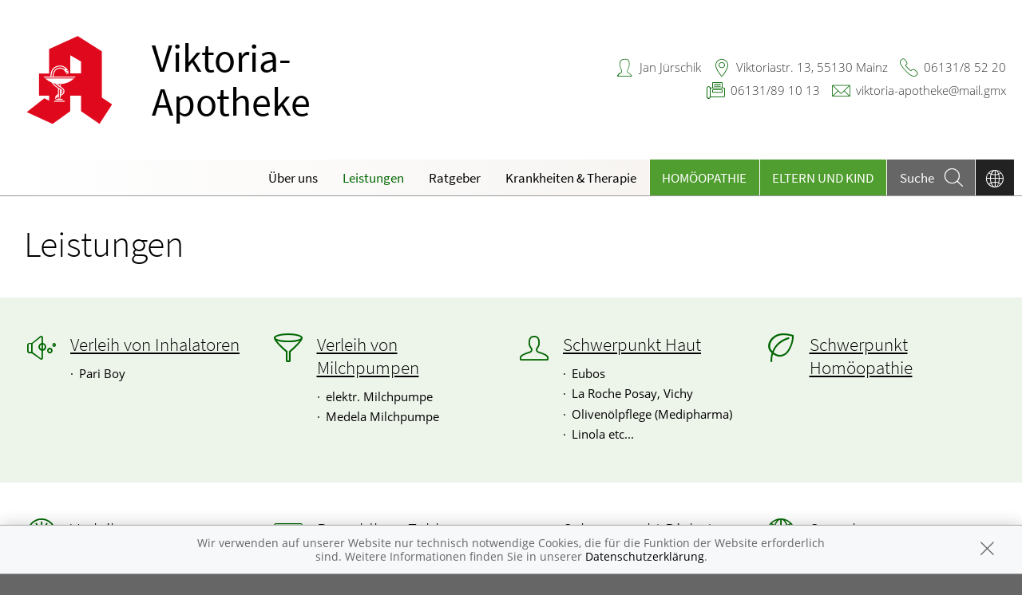

--- FILE ---
content_type: text/html; charset=UTF-8
request_url: https://www.viktoria-apotheke-mainz.de/leistungen
body_size: 7733
content:
<!doctype html>
<html class="no-js" lang="de" itemscope itemtype="http://schema.org/Pharmacy">
<head>
    <meta charset="utf-8">
    <meta http-equiv="x-ua-compatible" content="ie=edge">

      

    <title>Leistungen | Viktoria-Apotheke in 55130 Mainz</title>

    <meta name="description" content="Leistungen präsentiert von Viktoria-Apotheke in Mainz.">
    <meta property="og:title" content="Leistungen | Viktoria-Apotheke" />
    <meta property="og:site_name" content="Leistungen | Viktoria-Apotheke" />

    <link rel="shortcut icon" href="https://premiumsite.apocdn.net/pw/favicon.ico" />


<meta name="copyright" content="apotheken.de DAN GmbH" />
<meta property="og:type" content="website" />
<meta property="og:url" itemprop="url" content="https://www.viktoria-apotheke-mainz.de" />
<meta property="og:image" itemprop="image" content="https://mein-uploads.apocdn.net/1448/logo/PLatzhalter1x1.png" />

    <meta name="smartbanner:title" content="Viktoria-Apotheke">
            <meta name="smartbanner:parentTag" content="global-alerts-container">
    
    <meta name="smartbanner:button" content="in Apotheken App anzeigen">
    <meta name="smartbanner:button-url-apple" content="https://itunes.apple.com/de/app/apotheken-app/id506362694?mt=8">
    <meta name="smartbanner:button-url-google" content="https://play.google.com/store/apps/details?id=de.apotheken.app&feature=search_result#?t=W251bGwsMSwyLDEsImRlLmFwb3RoZWtlbi5hcHAiXQ..">
    <meta name="smartbanner:app-url" content="apothekenapp://apoid/1448">
    <meta name="smartbanner:enabled-platforms" content="android,ios">


    <meta name="viewport" content="width=device-width, initial-scale=1.0, user-scalable=0">

                <link href="https://premiumsite.apocdn.net/pw/fonts/SourceSansPro/source-sans-pro-v11-latin-300.woff2" rel="preload" as="font" crossorigin="anonymous">
            <link href="https://premiumsite.apocdn.net/pw/fonts/SourceSansPro/source-sans-pro-v11-latin-600.woff2" rel="preload" as="font" crossorigin="anonymous">
            <link href="https://premiumsite.apocdn.net/pw/fonts/SourceSansPro/source-sans-pro-v11-latin-regular.woff2" rel="preload" as="font" crossorigin="anonymous">
            <link href="https://premiumsite.apocdn.net/pw/fonts/OpenSans/open-sans-v15-latin-300.woff2" rel="preload" as="font" crossorigin="anonymous">
            <link href="https://premiumsite.apocdn.net/pw/fonts/OpenSans/open-sans-v15-latin-600.woff2" rel="preload" as="font" crossorigin="anonymous">
            <link href="https://premiumsite.apocdn.net/pw/fonts/OpenSans/open-sans-v15-latin-700.woff2" rel="preload" as="font" crossorigin="anonymous">
            <link href="https://premiumsite.apocdn.net/pw/fonts/OpenSans/open-sans-v15-latin-700italic.woff2" rel="preload" as="font" crossorigin="anonymous">
            <link href="https://premiumsite.apocdn.net/pw/fonts/OpenSans/open-sans-v15-latin-italic.woff2" rel="preload" as="font" crossorigin="anonymous">
            <link href="https://premiumsite.apocdn.net/pw/fonts/OpenSans/open-sans-v15-latin-regular.woff2" rel="preload" as="font" crossorigin="anonymous">
        <link href="https://premiumsite.apocdn.net/pw/global/fonts/fontawesome-webfont.woff2" rel="preload" as="font" crossorigin="anonymous">
                <link href="https://premiumsite.apocdn.net/pw/fonts/SourceSansPro/font.css" rel="stylesheet">
            <link href="https://premiumsite.apocdn.net/pw/fonts/OpenSans/font.css" rel="stylesheet">
    
    <link rel="stylesheet" href="https://premiumsite.apocdn.net/pw/build/theme/nature/clover.e53579cc.css">

                
        <link rel="stylesheet" href="https://premiumsite.apocdn.net/pw/build/theme/common.af2000a8.css">
    <link rel="stylesheet" type="text/css" href="https://premiumsite.apocdn.net/pw/global/css/font-awesome.min.css" />

        

    <script src="https://premiumsite.apocdn.net/pw/themes/nature/js/modernizr.js"></script>
    <script src="https://premiumsite.apocdn.net/pw/build/runtime.685f31eb.js"></script><script src="https://premiumsite.apocdn.net/pw/build/55.3f5cd14f.js"></script><script src="https://premiumsite.apocdn.net/pw/build/928.7757e2f7.js"></script><script src="https://premiumsite.apocdn.net/pw/build/theme/common.0e96713c.js"></script>
</head>

<body class="theme-nature theme-typography-sourceSansPro  font-apo-icons-global-not-ready font-awesome-not-ready"  data-theme-name="nature">
    <!-- header: begin -->
<header id="header" class="header-2">

                <!-- option "header 2": begin -->
    <div id="header-logos" class="single " >
        <div class="row">
            <div class="medium-6 columns end">
                <div id="logo-default-wrap" class="notranslate">
                    <a href="/">
                                                <h1 id="pharmacy-a-medium">
                                                        <span >
                                Viktoria-Apotheke
                            </span>
                                                    </h1>
                    </a>
                </div>
            </div>
        </div>
    </div>
<!-- option "header 2": end -->

    
    <!-- Menu -->
                        <div id="menu">
    <div class="row">
        <nav id="main-nav" class="top-bar" data-topbar role="navigation">
            <ul class="title-area show-for-small">
                <li class="toggle-topbar menu-icon"><a href="#"><span></span></a></li>

                <li id="toggle-contact-data" class="name"><a>Kontakt</a></li>
                <li id="toggle-search-modal" class="theme_icon-diagnosefinder" data-reveal-id="search-form"><a href="#"><span></span></a></li>
            </ul>

                                            <section class="top-bar-section">
                    <ul class="right">
                                                    <li class="languages has-dropdown">
                                <a href="#">
                                    <span class="theme_icon-languages">
                                        <span class="show-for-small">Sprache wechseln</span>
                                    </span>
                                </a>
                                <div class="dropdown multi-columns">
                                    <div class="row collapse languageSelectionConfirm" data-lazy-load="google-translate">
                                        <div class="small-12 medium-12 columns">
                                            <div style="display: flex; justify-content: center; align-items: center; height: 100%" class="google-maps-disclaimer">
    <span class="text-center" style="width: 80%">
        Gerne übersetzen wir Ihnen unsere gesamte Website in jede beliebige Sprache. Wir nutzen dafür den Dienst Google Translator.
        Bei der Nutzung werden personenbezogene Daten (IP-Nummer, Informationen zu Ihrem Endgerät und Browser, etc.) an Google gesendet
        und ggf. Cookies gesetzt. Daher ist es möglich, dass Google Ihre Zugriffe speichert und Ihr Verhalten analysieren kann. <br>
        Unter: <a href="https://policies.google.com/privacy " target="_blank" title="https://policies.google.com/privacy ">https://policies.google.com/privacy</a>
        finden Sie die Datenschutzerklärung des Betreibers des Kartendienstes Google Maps.<br>
        <br>
        <a href="#" class="confirm">Ja, ich möchte die Website übersetzen lassen und habe die Datenschutzerklärung des Betreibers des Dienstes zur Kenntnis genommen.</a>
    </span>
</div>

                                        </div>
                                    </div>
                                    <div class="row collapse languageSelection" style="display: none;">
                                        <div class="small-12 medium-3 columns">
                                            <ul data-list-type='languageSelection'>
                                                <li><a href="/news/artikel/12860#googtrans(de|ar)">العربية</a></li>
                                                <li><a href="/news/artikel/12860#googtrans(de|en)">english</a></li>
                                                <li><a href="/news/artikel/12860#googtrans(de|fr)">français</a></li>
                                            </ul>
                                        </div>
                                        <div class="small-12 medium-3 columns">
                                            <ul data-list-type='languageSelection'>
                                                <li><a href="/news/artikel/12860#googtrans(de|el)">ελληνικά</a></li>
                                                <li><a href="/news/artikel/12860#googtrans(de|it)">italiano</a></li>
                                                <li><a href="/news/artikel/12860#googtrans(de|hr)">hrvatski</a></li>
                                            </ul>
                                        </div>
                                        <div class="small-12 medium-3 columns">
                                            <ul data-list-type='languageSelection'>
                                                <li><a href="/news/artikel/12860#googtrans(de|ku)">kurdî</a></li>
                                                <li><a href="/news/artikel/12860#googtrans(de|pl)">polski</a></li>
                                                <li><a href="/news/artikel/12860#googtrans(de|ru)">русский</a></li>
                                            </ul>
                                        </div>
                                        <div class="small-12 medium-3 columns">
                                            <ul data-list-type='languageSelection'>
                                                <li><a href="/news/artikel/12860#googtrans(de|se)">српски</a></li>
                                                <li><a href="/news/artikel/12860#googtrans(de|es)">español</a></li>
                                                <li><a href="/news/artikel/12860#googtrans(de|tr)">türk</a></li>
                                            </ul>
                                        </div>
                                    </div>
                                                                    </div>
                            </li>
                        
                                                    <li
                                class="has-dropdown                                  ">
                                <a  href="/ueberUns">Über uns</a>

                                                                    
    <ul class="dropdown">
                    <li class="">
                <a  href="/ueberUns/curaprox-schallzahnbuersten">CURAPROX SCHALLZAHNBÜRSTEN</a>
            </li>
                    <li class="">
                <a  href="/ueberUns/das-e-rezept-kommt-und-wir-sind-dabei">Das e-Rezept ist da: Wir lösen es ein!</a>
            </li>
            </ul>

                                                            </li>
                                                    <li
                                class="has-dropdown                                  ">
                                <a  href="/leistungen">Leistungen</a>

                                                                    
    <div class="dropdown multi-columns">
                                
                            <div class="row collapse">
                                        <div class="small-12 medium-3 columns">
                    <ul>
            
                            <li class="">
                    <a  href="/leistungen">Übersicht</a>
                </li>
            
            
                                                        
                        
                            <li class="">
                    <a  href="/leistungen/reservierung">Reservierung</a>
                </li>
            
            
                                                        
                        
                            <li class="">
                    <a  href="/leistungen/notdienst">Notdienst</a>
                </li>
            
                                </ul>
                </div>
            
                                                        
                                        <div class="small-12 medium-3 columns">
                    <ul>
            
                            <li class="">
                    <a  href="/leistungen/beipackzettelsuche">Beipackzettelsuche</a>
                </li>
            
            
                                                        
                        
                            <li class="">
                    <a  rel="nofollow" href="/leistungen/igel-check">IGel-Check A-Z</a>
                </li>
            
            
                                                        
                        
                            <li class="">
                    <a  rel="nofollow" href="/leistungen/notfaelle">Notfälle A-Z</a>
                </li>
            
                                </ul>
                </div>
            
                                                        
                                        <div class="small-12 medium-3 columns">
                    <ul>
            
                            <li class="">
                    <a  rel="nofollow" href="/leistungen/reiseimpfungen">Reiseimpfungen A-Z</a>
                </li>
            
            
                                                        
                        
                            <li class="">
                    <a  href="/leistungen/reiseimpfung-beratung">Reiseimpfung Beratung</a>
                </li>
            
            
                                                        
                        
                            <li class="">
                    <a  rel="nofollow" href="/leistungen/laborwerte">Laborwerte A-Z</a>
                </li>
            
                                </ul>
                </div>
            
                                                        
                                        <div class="small-12 medium-3 columns">
                    <ul>
            
                            <li class="">
                    <a  rel="nofollow" href="/leistungen/nahrungsergaenzungsmittel">Nahrungsergänzungsmittel A-Z</a>
                </li>
            
            
                                                        
                        
                            <li class="">
                    <a  rel="nofollow" href="/leistungen/heilpflanzen">Heilpflanzen A-Z</a>
                </li>
            
            
                                                        
                        
                            <li class="">
                    <a  href="/leistungen/beratungsclips">Beratungsclips</a>
                </li>
            
                                </ul>
                </div>
            
                                        </div>                                            
                            <div class="row collapse">
                                        <div class="small-12 medium-3 columns">
                    <ul>
            
                            <li class="">
                    <a  href="/leistungen/kundenkarte">Kundenkartenreservierung</a>
                </li>
            
            
                                                        
                        
                            <li class="">
                    <a  href="/leistungen/schwerpunkt-haut">Schwerpunkt Haut</a>
                </li>
            
            
                                                        
                        
                            <li class="">
                    <a  href="/leistungen/sprachen">Sprachen</a>
                </li>
            
                                </ul>
                </div>
            
                                                        
                                        <div class="small-12 medium-3 columns">
                    <ul>
            
                            <li class="">
                    <a  href="/leistungen/verleih-von-inhalatoren">Verleih von Inhalatoren</a>
                </li>
            
            
                                                        
                        
                            <li class="">
                    <a  href="/leistungen/verleih">Verleih</a>
                </li>
            
            
                                                        
                        
                            <li class="">
                    <a  href="/leistungen/bargeldlose-zahlung">Bargeldlose Zahlung</a>
                </li>
            
                                </ul>
                </div>
            
                                                        
                                        <div class="small-12 medium-3 columns">
                    <ul>
            
                            <li class="">
                    <a  href="/leistungen/eigenherstellung">Eigenherstellung</a>
                </li>
            
            
                                                        
                        
                            <li class="">
                    <a  href="/leistungen/tests">Tests</a>
                </li>
            
                                </ul>
                </div>
            
                                                                    <div class="small-12 medium-3 columns"></div>
                                                        </div>                        </div>

                                                            </li>
                                                    <li
                                class="                                  ">
                                <a  rel="nofollow" href="/ratgeber">Ratgeber</a>

                                                            </li>
                                                    <li
                                class="has-dropdown                                  ">
                                <a  rel="nofollow" href="/krankheiten-therapie">Krankheiten &amp; Therapie</a>

                                                                    
    <div class="dropdown multi-columns">
                                
                            <div class="row collapse">
                                        <div class="small-12 medium-3 columns">
                    <ul>
            
                            <li class="">
                    <a  rel="nofollow" href="/krankheiten-therapie/66-erkrankungen-im-alter">Erkrankungen im Alter</a>
                </li>
            
            
                                                        
                        
                            <li class="">
                    <a  rel="nofollow" href="/krankheiten-therapie/67-sexualmedizin">Sexualmedizin</a>
                </li>
            
            
                                                        
                        
                            <li class="">
                    <a  rel="nofollow" href="/krankheiten-therapie/70-aesthetische-chirurgie">Ästhetische Chirurgie</a>
                </li>
            
                                </ul>
                </div>
            
                                                        
                                        <div class="small-12 medium-3 columns">
                    <ul>
            
                            <li class="">
                    <a  rel="nofollow" href="/krankheiten-therapie/75-augen">Augen</a>
                </li>
            
            
                                                        
                        
                            <li class="">
                    <a  rel="nofollow" href="/krankheiten-therapie/81-zaehne-und-kiefer">Zähne und Kiefer</a>
                </li>
            
            
                                                        
                        
                            <li class="">
                    <a  rel="nofollow" href="/krankheiten-therapie/89-hno-atemwege-und-lunge">HNO, Atemwege und Lunge</a>
                </li>
            
                                </ul>
                </div>
            
                                                        
                                        <div class="small-12 medium-3 columns">
                    <ul>
            
                            <li class="">
                    <a  rel="nofollow" href="/krankheiten-therapie/99-magen-und-darm">Magen und Darm</a>
                </li>
            
            
                                                        
                        
                            <li class="">
                    <a  rel="nofollow" href="/krankheiten-therapie/107-herz-gefaesse-kreislauf">Herz, Gefäße, Kreislauf</a>
                </li>
            
            
                                                        
                        
                            <li class="">
                    <a  rel="nofollow" href="/krankheiten-therapie/113-stoffwechsel">Stoffwechsel</a>
                </li>
            
                                </ul>
                </div>
            
                                                        
                                        <div class="small-12 medium-3 columns">
                    <ul>
            
                            <li class="">
                    <a  rel="nofollow" href="/krankheiten-therapie/121-nieren-und-harnwege">Nieren und Harnwege</a>
                </li>
            
            
                                                        
                        
                            <li class="">
                    <a  rel="nofollow" href="/krankheiten-therapie/125-orthopaedie-und-unfallmedizin">Orthopädie und Unfallmedizin</a>
                </li>
            
            
                                                        
                        
                            <li class="">
                    <a  rel="nofollow" href="/krankheiten-therapie/136-rheumatologische-erkrankungen">Rheumatologische Erkrankungen</a>
                </li>
            
                                </ul>
                </div>
            
                                        </div>                                            
                            <div class="row collapse">
                                        <div class="small-12 medium-3 columns">
                    <ul>
            
                            <li class="">
                    <a  rel="nofollow" href="/krankheiten-therapie/142-blut-krebs-und-infektionen">Blut, Krebs und Infektionen</a>
                </li>
            
            
                                                        
                        
                            <li class="">
                    <a  rel="nofollow" href="/krankheiten-therapie/149-haut-haare-und-naegel">Haut, Haare und Nägel</a>
                </li>
            
            
                                                        
                        
                            <li class="">
                    <a  rel="nofollow" href="/krankheiten-therapie/160-psychische-erkrankungen">Psychische Erkrankungen</a>
                </li>
            
                                </ul>
                </div>
            
                                                        
                                        <div class="small-12 medium-3 columns">
                    <ul>
            
                            <li class="">
                    <a  rel="nofollow" href="/krankheiten-therapie/166-neurologie">Neurologie</a>
                </li>
            
            
                                                        
                        
                            <li class="">
                    <a  rel="nofollow" href="/krankheiten-therapie/176-schmerz-und-schlafmedizin">Schmerz- und Schlafmedizin</a>
                </li>
            
            
                                                        
                        
                            <li class="">
                    <a  rel="nofollow" href="/krankheiten-therapie/180-frauenkrankheiten">Frauenkrankheiten</a>
                </li>
            
                                </ul>
                </div>
            
                                                        
                                        <div class="small-12 medium-3 columns">
                    <ul>
            
                            <li class="">
                    <a  rel="nofollow" href="/krankheiten-therapie/185-maennerkrankheiten">Männerkrankheiten</a>
                </li>
            
                                </ul>
                </div>
            
                                                                    <div class="small-12 medium-3 columns"></div>
                                                        </div>                        </div>

                                                            </li>
                                                    <li
                                class="  theme theme-a hide-for-medium                                ">
                                <a  rel="nofollow" href="/themenwelt/8-homoeopathie">Homöopathie</a>

                                                            </li>
                                                    <li
                                class="has-dropdown  theme theme-a hide-for-medium                                ">
                                <a  rel="nofollow" href="/themenwelt/29-eltern-und-kind">Eltern und Kind</a>

                                                                    
    <div class="dropdown multi-columns">
                                
                            <div class="row collapse">
                                        <div class="small-12 medium-3 columns">
                    <ul>
            
                            <li class="">
                    <a  rel="nofollow" href="/themenwelt/29-eltern-und-kind/34-unerfuellter-kinderwunsch">Unerfüllter Kinderwunsch</a>
                </li>
            
            
                                                        
                        
                            <li class="">
                    <a  rel="nofollow" href="/themenwelt/29-eltern-und-kind/35-schwangerschaft">Schwangerschaft</a>
                </li>
            
            
                                                        
                        
                            <li class="">
                    <a  rel="nofollow" href="/themenwelt/29-eltern-und-kind/36-geburt-und-stillzeit">Geburt und Stillzeit</a>
                </li>
            
                                </ul>
                </div>
            
                                                        
                                        <div class="small-12 medium-3 columns">
                    <ul>
            
                            <li class="">
                    <a  rel="nofollow" href="/themenwelt/29-eltern-und-kind/37-kinderkrankheiten">Kinderkrankheiten</a>
                </li>
            
                                </ul>
                </div>
            
                                                                    <div class="small-12 medium-3 columns"></div>
                                                        <div class="small-12 medium-3 columns"></div>
                                                        </div>                        </div>

                                                            </li>
                        
                                                
                        <li class="theme theme-a show-for-medium-only has-dropdown right-align-dropdown">
                            <a href="">Themen</a>
                            <ul class="dropdown">
                                                                    <li><a rel="nofollow" href="/themenwelt/8-homoeopathie">Homöopathie</a></li>
                                                                    <li><a rel="nofollow" href="/themenwelt/29-eltern-und-kind">Eltern und Kind</a></li>
                                                            </ul>
                        </li>

                                                <li class="search show-for-medium-up"><a href="#" data-reveal-id="search-form"><span><span class="show-for-large-up">Suche</span></span></a></li>
                    </ul>
                </section>
                    </nav>
    </div>
</div>

<div id="search-form" class="reveal-modal" data-reveal aria-hidden="true" role="dialog">
    <a class="close-reveal-modal theme_icon-close-x" aria-label="Close"></a>
    <form method="get" action="/suchergebnis">
        <input type="text" name="term" placeholder="Suchbegriff" id="search-term">
        <button type="submit" id="search-submit" class="theme_icon-diagnosefinder"></button>
    </form>
</div>

            
    <!-- block "contact data": begin -->
    <div id="contact-data" class="notranslate">
        <div class="row collapse">
            <div class="large-12 columns">
                <ul>
                    <li class="theme_icon-inhaber" itemprop="employee">Jan Jürschik</li>
                    <li class="theme_icon-ort" itemprop="address">
                        <a target="_blank" href="https://www.google.com/maps/dir/?api=1&amp;destination=Viktoria-Apotheke&amp;destination_place_id=ChIJC0KIplqXvUcRdTSDeMYbDzc">
                            Viktoriastr. 13, 55130 Mainz
                        </a>
                    </li>
                    <li class="theme_icon-fon" itemprop="telephone"><a href="tel:+49613185220">06131/8 52 20</a></li>
                                        <li class="theme_icon-fax" itemprop="faxNumber">06131/89 10 13</li>
                                                            <li class="theme_icon-mail" itemprop="email"><a href="mailto:viktoria-apotheke@mail.gmx">viktoria-apotheke@mail.gmx</a></li>
                                        <!-- "social media links": begin -->
                    <li class="social-media">
                        <div id="header-social-media">
                                                    </div>
                    </li>
                    <!-- "social media links": end -->
                </ul>
            </div>
        </div>
    </div>
    <!-- block "contact data": end -->
</header>
<!-- header: end -->


    <div id="content" class="clearfix">
        
        <!-- block "content header": begin -->
<header id="content-header">
                                <div id="content-header-headline" class="">
        <div class="row collapse gap">
            <div class="large-12 columns ">
                                                            <h1>Leistungen</h1>
                                                </div>
        </div>
    </div>
</header>
<!-- block "content header": end -->


        <!-- block "services": begin -->
    <div id="services" class="block services">
        <!-- services rows  -->
                    
            <div class="services-listing-row-wrap">
            <div class="row gap" data-equalizer>
    
    <div class="small-12 medium-6 large-3 columns" data-equalizer-watch>
    
    <div class="radius has-icon">
        <h3 class="icon theme_icon-rental_inhalator">
            <a                    href="/leistungen/verleih-von-inhalatoren"
                           >
                Verleih von Inhalatoren
            </a>
        </h3>
        <ul>
                                                <li class="linkify">Pari Boy</li>
                                    </ul>
    </div>
</div>


                    
    <div class="small-12 medium-6 large-3 columns" data-equalizer-watch>
    
    <div class="radius has-icon">
        <h3 class="icon theme_icon-rental_milk_pump">
            <a                    class="disabled"
                           >
                Verleih von Milchpumpen
            </a>
        </h3>
        <ul>
                                                <li class="linkify">elektr. Milchpumpe</li>
                                                                <li class="linkify">Medela Milchpumpe</li>
                                    </ul>
    </div>
</div>


                    
    <div class="small-12 medium-6 large-3 columns" data-equalizer-watch>
    
    <div class="radius has-icon">
        <h3 class="icon theme_icon-pharmaceutical_skin_advice">
            <a                    href="/leistungen/schwerpunkt-haut"
                           >
                Schwerpunkt Haut
            </a>
        </h3>
        <ul>
                                                <li class="linkify">Eubos</li>
                                                                <li class="linkify">La Roche Posay, Vichy</li>
                                                                <li class="linkify">Olivenölpflege (Medipharma)</li>
                                                                <li class="linkify">Linola    etc...</li>
                                    </ul>
    </div>
</div>


                    
    <div class="small-12 medium-6 large-3 columns" data-equalizer-watch>
    
    <div class="radius has-icon">
        <h3 class="icon theme_icon-homeopathy_advice">
            <a                    class="disabled"
                           >
                Schwerpunkt Homöopathie
            </a>
        </h3>
        <ul>
                    </ul>
    </div>
</div>


                </div>
        </div>
                <div class="services-listing-row-wrap">
            <div class="row gap" data-equalizer>
                
    <div class="small-12 medium-6 large-3 columns" data-equalizer-watch>
    
    <div class="radius has-icon">
        <h3 class="icon theme_icon-rental">
            <a                    href="/leistungen/verleih"
                           >
                Verleih
            </a>
        </h3>
        <ul>
                                                <li class="linkify">Babywaage</li>
                                                                <li class="linkify">Blutdruckmessgerät</li>
                                    </ul>
    </div>
</div>


                    
    <div class="small-12 medium-6 large-3 columns" data-equalizer-watch>
    
    <div class="radius has-icon">
        <h3 class="icon theme_icon-cashless_payment">
            <a                    href="/leistungen/bargeldlose-zahlung"
                           >
                Bargeldlose Zahlung
            </a>
        </h3>
        <ul>
                                                <li class="linkify">EC-Karte</li>
                                    </ul>
    </div>
</div>


                    
    <div class="small-12 medium-6 large-3 columns" data-equalizer-watch>
    
    <div class="radius has-icon">
        <h3 class="icon theme_icon-diabetes_advice">
            <a                    class="disabled"
                           >
                Schwerpunkt Diabetes
            </a>
        </h3>
        <ul>
                    </ul>
    </div>
</div>


                    
    <div class="small-12 medium-6 large-3 columns" data-equalizer-watch>
    
    <div class="radius has-icon">
        <h3 class="icon theme_icon-languages">
            <a                    href="/leistungen/sprachen"
                           >
                Sprachen
            </a>
        </h3>
        <ul>
                                                <li class="linkify">Englisch</li>
                                                                <li class="linkify">Französisch</li>
                                                                <li class="linkify">Russisch </li>
                                    </ul>
    </div>
</div>


                </div>
        </div>
                <div class="services-listing-row-wrap">
            <div class="row gap" data-equalizer>
                
    <div class="small-12 medium-6 large-3 columns" data-equalizer-watch>
    
    <div class="radius has-icon">
        <h3 class="icon theme_icon-nutrition_counselling">
            <a                    class="disabled"
                           >
                Schwerpunkt Ernährung
            </a>
        </h3>
        <ul>
                    </ul>
    </div>
</div>


                    
    <div class="small-12 medium-6 large-3 columns" data-equalizer-watch>
    
    <div class="radius has-icon">
        <h3 class="icon theme_icon-phytotherapeutic_advice">
            <a                    class="disabled"
                           >
                Schwerpunkt Phytotherapie
            </a>
        </h3>
        <ul>
                    </ul>
    </div>
</div>


                    
    <div class="small-12 medium-6 large-3 columns" data-equalizer-watch>
    
    <div class="radius has-icon">
        <h3 class="icon theme_icon-tests">
            <a                    href="/leistungen/tests"
                           >
                Tests
            </a>
        </h3>
        <ul>
                                                <li class="linkify">	Blutdruckmessung</li>
                                                                <li class="linkify">BMI (Body-Mass-Index)</li>
                                    </ul>
    </div>
</div>


                    
    <div class="small-12 medium-6 large-3 columns" data-equalizer-watch>
    
    <div class="radius has-icon">
        <h3 class="icon theme_icon-animal_health">
            <a                    class="disabled"
                           >
                Schwerpunkt Tiergesundheit
            </a>
        </h3>
        <ul>
                    </ul>
    </div>
</div>


                </div>
        </div>
                <div class="services-listing-row-wrap">
            <div class="row gap" data-equalizer>
                
    <div class="small-12 medium-6 large-3 columns" data-equalizer-watch>
    
    <div class="radius has-icon">
        <h3 class="icon theme_icon-baby_and_family">
            <a                    class="disabled"
                           >
                Schwerpunkt Baby und Familie
            </a>
        </h3>
        <ul>
                    </ul>
    </div>
</div>


                    
    <div class="small-12 medium-6 large-3 columns" data-equalizer-watch>
    
    <div class="radius has-icon">
        <h3 class="icon theme_icon-in-house_production">
            <a                    href="/leistungen/eigenherstellung"
                           >
                Eigenherstellung
            </a>
        </h3>
        <ul>
                                                <li class="linkify">Nagelöl</li>
                                                                <li class="linkify">Pflegeölmischungen</li>
                                                                <li class="linkify">Entwässerungs- , Blasentee</li>
                                                                <li class="linkify">Entwässerungs- , Blasentee</li>
                                    </ul>
    </div>
</div>


                                        <div class="small-12 medium-3 columns"></div>
                            <div class="small-12 medium-3 columns"></div>
                        </div>
        </div>
            
        
    </div>
    <!-- block "services": end -->

    </div>

    <!-- footer: begin -->
<footer id="footer">

            <div id="ssl" class="row collapse">
        <div class="small-offset-1 small-10 medium-offset-3 medium-6 large-offset-4 large-4 columns">
            <div class="ssl-notification text-center">
                <div>
                    <img src="https://premiumsite.apocdn.net/pw/themes/common/images/ssl/svg/ssl-badge.svg"
                         alt="SSL Sicherheit geschützte Verbindung" width="70" height="70" style="width: 70px" loading="lazy">
                </div>
                <small>
                    Wir legen großen Wert auf den Schutz Ihrer persönlichen Daten und garantieren die sichere
                    Übertragung durch eine SSL-Verschlüsselung.
                </small>
            </div>
        </div>
    </div>


    <div class="row small-collapse">
        <div class="medium-8 medium-push-4 columns">
            <div class="row small-collapse">
                <div class="medium-6 columns">
                    <!-- block "meta navigation": begin -->
                    <div id="meta-nav-wrap">
                        <nav id="meta-nav">
                            <ul>
                                <li><a href="/impressum">Impressum</a></li>
                                                                                                    <li><a href="/kontakt">Kontakt</a></li>
                                                                <li><a href="/datenschutzerklaerung">Datenschutz</a></li>
                                <li><a href="/nutzungsbedingungen">Nutzungsbedingungen</a></li>
                                                                                            </ul>
                        </nav>
                    </div>
                    <!-- block "meta navigation": end -->
                </div>
                <div class="medium-6 columns">
                    <div id="scroll-up" class="theme_icon-scroll-pfeil"></div>
                </div>
            </div>
        </div>
        <div class="medium-4 medium-pull-8 columns">
            <!-- block "social media links": begin -->
            <div id="footer-social-media">
                
                            </div>
            <!-- block "social media links": end -->
        </div>
    </div>
</footer>
<!-- footer: end -->


<div id="global-alerts-container"></div>

<!-- transfer current media query range readable to js -->
<div id="mq-breakpoint-transmitter" style="display: none"></div>




<script src="https://premiumsite.apocdn.net/pw/global/js/foundation.min.js"></script>
<script src="https://premiumsite.apocdn.net/pw/global/js/foundation/foundation.topbar.js"></script>
<script src="https://premiumsite.apocdn.net/pw/global/js/foundation/foundation.accordion.js"></script>
<script src="https://premiumsite.apocdn.net/pw/global/js/foundation/foundation.equalizer.js"></script>
<script src="https://premiumsite.apocdn.net/pw/global/js/foundation/foundation.reveal.js"></script>
<script src="https://premiumsite.apocdn.net/pw/global/js/foundation/foundation.alert.js"></script>
<script src="https://premiumsite.apocdn.net/pw/global/js/foundation/foundation.tooltip.js"></script>

    <script src="https://premiumsite.apocdn.net/pw/themes/common/js/smartbanner.min.js"></script>

<script>
    $(document).foundation();
    $(document).foundation('equalizer', 'reflow');
    $(document).foundation('accordion', 'reflow');
    $(document).foundation('reveal', 'reflow');
    $(document).foundation('tooltip', 'reflow');
    $(function () {
        // Mark the currently active section in the main menu
        $('#main-nav .top-bar-section > .right > li').each(function () {
            var $elem = $(this),
                href = $elem.find('> a').attr('href');
            if (window.location.pathname.indexOf(href) === 0) {
                $elem.addClass('active');
            }
        });
    });
</script>

<script src="https://premiumsite.apocdn.net/pw/themes/nature/js/main.js"></script>

    <div id="google_translate_element" style="display: none;"></div>
    <script>
       function googleTranslateElementInit() {
           new google.translate.TranslateElement({pageLanguage: 'de', layout: google.translate.TranslateElement.InlineLayout.SIMPLE}, 'google_translate_element');
       }
    </script>

<script src="https://premiumsite.apocdn.net/pw/js/imagesloaded.pkgd.min.js"></script>
<script src="https://premiumsite.apocdn.net/pw/js/moment-with-locales.min.js"></script>
<script>
    moment.locale('de');
</script>



<script>
$(document).ready(function($) {
    if (typeof meindav_domready !== 'undefined') {
        $.each(meindav_domready, function(index, callback){
            callback($);
        })
    }
});
</script>


<script src="https://premiumsite.apocdn.net/pw/global/js/jQuery/jquery.cookie.min.js"></script>

<script
        type="text/x-html-template"
        id="cookie-message-template"
        >

        <div id="global-alert-cookies" class="global-alert">
            <div class="alert-box info alert-box-cookies" data-alert>
                <div class="row">
                    <div class="small-12 columns">
                        <div class="message">
                            Wir verwenden auf unserer Website nur technisch notwendige Cookies, die für die Funktion der Website erforderlich sind. Weitere Informationen finden Sie in unserer
                            <a href="/datenschutzerklaerung">Datenschutzerklärung</a>.
                        </div>
                        <a href="#" class="close"><i class="theme_icon-global-close"></i></a>
                    </div>
                </div>
            </div>
        </div>
</script>

<script>
    var meindav_domready = meindav_domready || [];
    meindav_domready.push(function($){
        var $templateScriptElement = $('script#cookie-message-template'),
            cookieMessageTemplate = $templateScriptElement.html(),
            $cookieMessage = $(cookieMessageTemplate),
            cookieName = 'meindav_hideCookieMessage',
            $body = $(document.body);

        if ($.cookie(cookieName) == null) {
            var theme = 'nature';

            switch(theme) {
                    case 'nature':
                    case 'wellness':
                        $('body>#global-alerts-container').prepend($cookieMessage);
                        break;
                    case 'fitness':
                        $('body>.header').prepend($cookieMessage);
                        break;
                    default:
                        $body.prepend($cookieMessage);
            }
            $body.addClass('has-cookie-message');
        }

        $cookieMessage.on('click', 'a.close', function() {
            $cookieMessage.remove();
            $body.removeClass('has-cookie-message');
            $.cookie(cookieName, true, {expires: 365, path: '/'});
        });
    });
</script>





                                                                                                        <script type="application/ld+json">
    { "@context": "http://schema.org",
        "@type": "Pharmacy",
        "name": "Viktoria-Apotheke",
        "legalName": "Viktoria-Apotheke, Jan Jürschik e.K.",
        "url": "https://www.viktoria-apotheke-mainz.de",
        "logo": "https://mein-uploads.apocdn.net/1448/logo/PLatzhalter1x1@large-3-columns.png",
        "founders": [{"@type":"Person","name":"Jan J\u00fcrschik"}],
        "telephone": "+49613185220",
        "image": "https://mein-uploads.apocdn.net/1448/storeFront/55130_viktoria_aussen_1.jpg",
        "address": {
            "@type": "PostalAddress",
            "streetAddress": "Viktoriastr. 13",
            "addressLocality": "Mainz",
            "postalCode": "55130"
        },
        "contactPoint": {
            "@type": "ContactPoint",
            "contactType": "customer support",
            "telephone": "+49613185220",
            "email": "viktoria-apotheke@mail.gmx"
        },
        "geo": {
            "@type": "GeoCoordinates",
            "latitude": 49.9795722,
            "longitude": 8.2993862
        },
        "openingHoursSpecification": [{"@type":"OpeningHoursSpecification","closes":"18:30:00","dayOfWeek":"Monday","opens":"08:00:00"},{"@type":"OpeningHoursSpecification","closes":"18:30:00","dayOfWeek":"Tuesday","opens":"08:00:00"},{"@type":"OpeningHoursSpecification","closes":"18:30:00","dayOfWeek":"Wednesday","opens":"08:00:00"},{"@type":"OpeningHoursSpecification","closes":"18:30:00","dayOfWeek":"Thursday","opens":"08:00:00"},{"@type":"OpeningHoursSpecification","closes":"18:30:00","dayOfWeek":"Friday","opens":"08:00:00"},{"@type":"OpeningHoursSpecification","closes":"13:00:00","dayOfWeek":"Saturday","opens":"08:00:00"}],
        "priceRange": "€€",
        "sameAs": []
    }
    </script>


</body>
</html>
